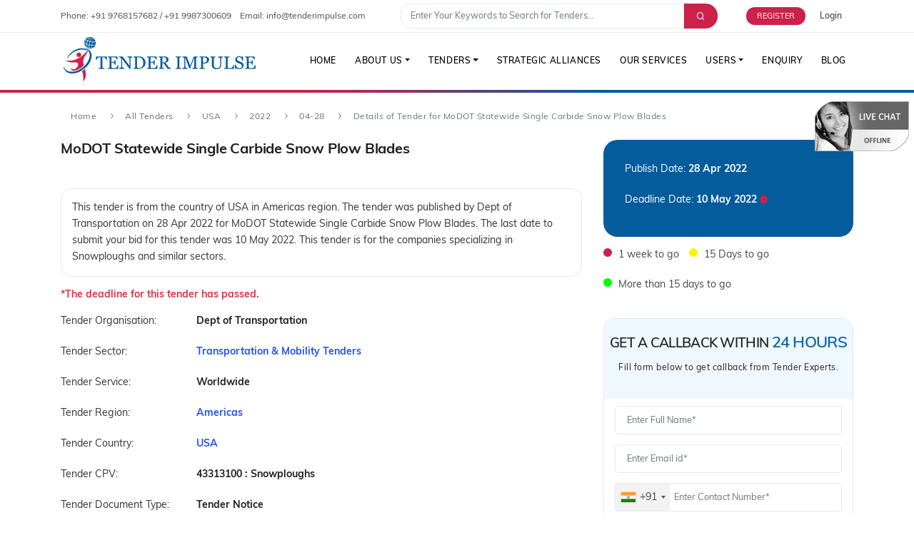

--- FILE ---
content_type: text/html; charset=UTF-8
request_url: https://tenderimpulse.com/government-tenders/usa/modot-statewide-single-carbide-snow-plow-blades-1743629
body_size: 17000
content:
<!DOCTYPE html>
<html lang="en">

<head>
	<title>MoDOT Statewide Single Carbide Snow Plow Blades - Snowploughs Tender in USA | Tender Impulse</title>
	<meta name="description" content="USA Tenders | Government tenders | Government affiliated tenders | Public private partnerships tenders | MoDOT Statewide Single Carbide Snow Plow Blades | Tender Id: 1743629" />
	        <!-- Google Tag Manager -->
    <script>(function(w,d,s,l,i){w[l]=w[l]||[];w[l].push({'gtm.start':
    new Date().getTime(),event:'gtm.js'});var f=d.getElementsByTagName(s)[0],
    j=d.createElement(s),dl=l!='dataLayer'?'&l='+l:'';j.async=true;j.src=
    'https://www.googletagmanager.com/gtm.js?id='+i+dl;f.parentNode.insertBefore(j,f);
    })(window,document,'script','dataLayer','GTM-5GQPK6W');</script>
    <!-- End Google Tag Manager -->
    <link rel='canonical' href='https://tenderimpulse.com/government-tenders/usa/modot-statewide-single-carbide-snow-plow-blades-1743629'>
    <meta name='robots' content='index, follow, max-image-preview:large, max-snippet:-1, max-video-preview:-1' />
    <meta http-equiv="X-UA-Compatible" content="IE=edge">
    <meta name="viewport" content="width=device-width, initial-scale=1" />
    <meta name="google-site-verification" content="uT1fgBZC5sWKRWRGs_KVRBx7WWypuad238AFWQMDR4Y" />
    <meta http-equiv="content-type" content="text/html; charset=utf-8" />
    <meta property="og:type" content="website">
    <meta property="og:title" content="MoDOT Statewide Single Carbide Snow Plow Blades - Snowploughs Tender in USA | Tender Impulse">
    <meta property="og:description" content="Bid for tender to MoDOT Statewide Single Carbide Snow Plow Blades by Dept of Transportation in USA. Access documents, deadlines, and CPV details on Tender Impulse..">
    <meta property="og:image" content="https://tenderimpulse.com/images/tender-impulse-logo.jpg">
    <meta property="og:site_name" content="Tender Impulse">
    <meta property="og:image:width" content="1200" />
    <meta property="og:image:height" content="324" />
    <meta property="og:image:type" content="image/jpeg" />
    <meta name="twitter:card" content="summary_large_image">
    <meta name="twitter:title" content="MoDOT Statewide Single Carbide Snow Plow Blades - Snowploughs Tender in USA | Tender Impulse">
    <meta name="twitter:description" content="Bid for tender to MoDOT Statewide Single Carbide Snow Plow Blades by Dept of Transportation in USA. Access documents, deadlines, and CPV details on Tender Impulse..">
    <meta name="twitter:image" content="https://tenderimpulse.com/images/tender-impulse-logo.jpg">
    <meta name="twitter:site" content="@TenderImpulse">
    <meta name="rating" content="General" />
    <meta name="expires" content="never" />
    <meta name="distribution" content="Global" />
    <meta name="robots" content="INDEX,FOLLOW" />
    <meta name="revisit-after" content="1 Days" />
    <meta name="email" content="info@tenderimpulse.com" />
    <meta name="publisher" content="tenderimpulse.com" />
    <meta name="copyright" content="Copyright 2021-2025 Tender Impulse. All rights reserved.- tenderimpulse.com" />
    <link rel="icon" type="image/png" sizes="32x32" href="/images/favicon-32x32.png">
    <link href="/css/plugins.min.css" rel="stylesheet">
    <link href="/css/style-min.css?v=1.0.4" rel="stylesheet">
    <link rel="stylesheet" href="/css/wickedpicker-min.css">
    <link rel="stylesheet" href="https://use.typekit.net/lnr2gsb.css">
    <link rel="stylesheet" type="text/css" href="/css/select2.min.css"/>
    <link rel="stylesheet" type="text/css" href="/css/jquery-confirm.min.css"/>
    <link rel="stylesheet" type="text/css" href="/css/intlTelInput.min.css"/>
    <!-- seo schema -->
    <script src="/js/jquery.min.js"></script>
    <script src="/js/jquery-confirm.min.js"></script>
    <script type="application/ld+json">
{
  "@context": "http://schema.org",
  "@type": "Organization",
  "name": "Tender Impulse",
  "logo": "https://tenderimpulse.com/images/logo.png",
  "url": "https://tenderimpulse.com/",
  "description": "Tender Impulse is a limited liability firm operating in the service sector catering to worldwide clients providing them with information in the public procurement domain.",
  "sameAs": [
    "https://www.facebook.com/tenderimpulse",
    "https://www.instagram.com/tenderimpulse_",
    "https://www.linkedin.com/company/tender-impulse/",
    "https://twitter.com/tenderimpulse1",
    "https://www.youtube.com/watch?v=5VpEeZyZijg"
  ],   
  "contactPoint": {
    "@type": "ContactPoint",
    "telephone": " +919768157682",
    "contactType": "Customer Service",
    "email": "info@tenderimpulse.com",
    "contactOption": "",
    "areaServed": "",
    "availableLanguage": "English"
  },
  "address": {
    "@type": "PostalAddress",
    "addressCountry": "IN",
    "addressLocality": "Kandivali East",
    "addressRegion": "Mumbai, Maharashtra",
    "postalCode": "400101",
    "streetAddress": "319, V mall, Asha nagar, Thakur Complex"
  }
}
</script>
<script type=application/ld+json>
{
  "@context": "http://schema.org",
  "@type": "WebSite",
  "url": "https://tenderimpulse.com",
  "potentialAction": {
    "@type": "SearchAction",
    "target": "https://tenderimpulse.com/global-tenders?keyword={search_term_string}",
    "query-input": "optional name=search_term_string"
  }
}
</script>
<script type=application/ld+json> 
{
  "@context": "https://schema.org",
  "@type": "WebApplication",
  "name": "Tender Impulse",
  "about": "Database of tenders, bids, RFP's, contracts and upcoming projects from the public procurement domain.",
  "description": "Tender Impulse is a limited liability firm operating in the service sector catering to worldwide clients providing them with information in the public procurement domain.",
  "url": "https://tenderimpulse.com/",
  "dateModified":"2026-02-01",
  "aggregateRating": 
  {
    "@type": "AggregateRating",
    "ratingValue": "4.9",
    "ratingCount": "22729",
    "reviewCount": "10986",
    "bestRating": "5"
  },
  "potentialAction": 
  {
    "@type": "SearchAction",
    "target": 
    {
      "@type": "EntryPoint",
      "urlTemplate": "https://tenderimpulse.com/{q}-tenders/"
    },
    "query-input": "required name=q"
  },
  "operatingSystem": "Android, iOS, Windows, Macintosh, Chrome OS",
  "applicationCategory": "BusinessApplication",
  "offers":
  {
    "@type": "Offer","priceSpecification" : 
    {
      "@type": "PriceSpecification",
      "price": "0",
      "priceCurrency": "USD"
    }
  }
}
</script> 

<script type=application/ld+json> 
{
  "@context":"https://schema.org/",
  "@type":"WebPage",
  "name":"Database of tenders, bids, RFP's, contracts and upcoming projects from the public procurement domain.",
  "url":"https://tenderimpulse.com/",
  "dateModified":"2026-02-01"
}
</script> 

<script type=application/ld+json>
{
    "@context": "http://schema.org",
    "@type": "SiteNavigationElement",
    "name": [
        "How We Work",
        "Our Team",
        "All Tenders",
        "Tender by Sector",
        "Tender by Country",
        "Tender by Region",
        "Strategic Alliances",
        "Our Service",
        "Enquiry",
        "Free Trail",
        "Subscribe",
        "Request Call Back",
        "FAQS"
    ],
    "url": [
        "https://tenderimpulse.com/how-we-work",
        "https://tenderimpulse.com/our-team",
        "https://tenderimpulse.com/all-tenders-by-country",
        "https://tenderimpulse.com/tender-by-sector",
        "https://tenderimpulse.com/tender-by-country",
        "https://tenderimpulse.com/tender-by-region",
        "https://tenderimpulse.com/strategic-alliances",
        "https://tenderimpulse.com/ourservice",
        "https://tenderimpulse.com/enquiry",
        "https://tenderimpulse.com/free-trial",
        "https://tenderimpulse.com/subscribe",
        "https://tenderimpulse.com/request-call-back",
        "https://tenderimpulse.com/faqs"
    ]
}
</script>	<link rel="stylesheet" href="/css/jquery.mCustomScrollbar.min.css">
	<link rel="stylesheet" href="/css/bid-bud-chat.css?v=1.0.3">
	<style>
		.hidden {
			display: none;
		}
	</style>
	
	<script type="application/ld+json">
		{"@context":"https:\/\/schema.org","@type":"Product","name":"Details of Tender for MoDOT Statewide Single Carbide Snow Plow Blades","description":"Get detailed information including ways to bid, documents etc for this tender which is from the country of USA in Americas region. The tender was published by Dept of Transportation on 28 Apr 2022 for MoDOT Statewide Single Carbide Snow Plow Blades. The last date to submit your bid for this tender was 10 May 2022. This tender is for the companies specializing in Snowploughs and similar sectors.","sku":"1743629","category":"Snowploughs","brand":{"@type":"Brand","name":"Tender Impulse"},"releaseDate":"2022-04-28","url":"https:\/\/tenderimpulse.com\/government-tenders\/usa\/modot-statewide-single-carbide-snow-plow-blades-1743629","image":"https:\/\/tenderimpulse.com\/images\/tender-impulse-logo.jpg","aggregateRating":{"@type":"AggregateRating","ratingValue":"4.8","reviewCount":"117","bestRating":"5","ratingCount":"909"},"offers":{"@type":"Offer","availability":"https:\/\/schema.org\/InStock","price":"0.00","priceCurrency":"USD","url":"https:\/\/tenderimpulse.com\/government-tenders\/usa\/modot-statewide-single-carbide-snow-plow-blades-1743629","validFrom":"2022-04-28","priceValidUntil":"2031-12-31","shippingDetails":{"@type":"OfferShippingDetails","shippingDestination":{"@type":"DefinedRegion","addressCountry":["IN","US","GB","AE","CA","AU","SG","JP","CN","AF","DE","FR","IT","ES","NL","SE","PL","BE","AT","IE","PT","FI","GR","CZ","HU","DK","RO","SK","BG","HR","SI","EE","LV","LT","LU","AX","AL","DZ","AS","AD","AO","AI","AQ","AG","AR","AM","AW","AZ","BS","BH","BD","BB","BY","BZ","BJ","BM","BT","BO","BQ","BA","BW","BV","BR","IO","BN","BG","BF","BI","CV","KH","CM","KY","CF","TD","CL","CX","CC","CO","KM","CG","CD","CK","CR","CI","HR","CU","CW","CY","CZ","DK","DJ","DM","DO","EC","EG","SV","GQ","ER","SZ","ET","FK","FO","FJ","GF","PF","TF","GA","GM","GE","GI","GL","GD","GP","GU","GT","GG","GN","GW","GY","HT","HM","VA","HN","HK","IS","ID","IR","IQ","IM","IL","JM","JE","JO","KZ","KE","KI","KP","KR","KW","KG","LA","LB","LS","LR","LY","LI","LT","LU","MO","MK","MG","MW","MY","MV","ML","MT","MH","MQ","MR","MU","YT","MX","FM","MD","MC","MN","ME","MS","MA","MZ","MM","NA","NR","NP","NC","NZ","NI","NE","NG","NU","NF","MP","NO","OM","PK","PW","PS","PA","PG","PY","PE","PH","PN","PL","PR","QA","RE","RU","RW","BL","SH","KN","LC","MF","PM","VC","WS","SM","ST","SA","SN","RS","SC","SL","SX","SB","SO","ZA","GS","SS","LK","SD","SR","SJ","CH","SY","TW","TJ","TZ","TH","TL","TG","TK","TO","TT","TN","TR","TM","TC","TV","UG","UA","UM","UY","UZ","VU","VE","VN","VG","VI","WF","EH","YE","ZM","ZW"]},"shippingRate":{"@type":"MonetaryAmount","value":"0.00","currency":"USD"},"deliveryTime":{"@type":"ShippingDeliveryTime","handlingTime":{"@type":"QuantitativeValue","value":0,"minValue":0,"maxValue":1,"unitCode":"DAY"},"transitTime":{"@type":"QuantitativeValue","value":0,"minValue":0,"maxValue":1,"unitCode":"DAY"}}},"hasMerchantReturnPolicy":{"@type":"MerchantReturnPolicy","returnPolicyCategory":"https:\/\/schema.org\/MerchantReturnFiniteReturnWindow","merchantReturnDays":7,"returnMethod":"https:\/\/schema.org\/ReturnInStore","returnFees":"https:\/\/schema.org\/FreeReturn","refundType":"https:\/\/schema.org\/FullRefund","applicableCountry":["IN","US","GB","AE","CA","AU","SG","JP","CN","AF","DE","FR","IT","ES","NL","SE","PL","BE","AT","IE","PT","FI","GR","CZ","HU","DK","RO","SK","BG","HR","SI","EE","LV","LT","LU","AX","AL","DZ","AS","AD","AO","AI","AQ","AG"]}}}	</script>

		<script type="application/ld+json">
		{"@context":"https:\/\/schema.org","@type":"BreadcrumbList","itemListElement":[{"@type":"ListItem","position":1,"item":{"@id":"https:\/\/tenderimpulse.com","name":"Home"}},{"@type":"ListItem","position":2,"item":{"@id":"https:\/\/tenderimpulse.com\/all-tenders-by-country","name":"All tenders"}},{"@type":"ListItem","position":3,"item":{"@id":"https:\/\/tenderimpulse.com\/all-tenders-from-country\/get-usa-tenders","name":"USA"}},{"@type":"ListItem","position":4,"item":{"@id":"https:\/\/tenderimpulse.com\/all-yearly-tenders-from-country\/get-usa-tenders\/2022","name":"2022"}},{"@type":"ListItem","position":5,"item":{"@id":"https:\/\/tenderimpulse.com\/all-tender-list-from-country\/get-usa-tenders\/2022-04-28\/1","name":"28 April 2022"}},{"@type":"ListItem","position":6,"item":{"@id":"https:\/\/tenderimpulse.com\/government-tenders\/usa\/modot-statewide-single-carbide-snow-plow-blades-1743629","name":"Details of Tender for MoDOT Statewide Single Carbide Snow Plow Blades"}}]}	</script>

	</head>

<body>
	<noscript><iframe src="https://www.googletagmanager.com/ns.html?id=GTM-5GQPK6W"
			height="0" width="0" style="display:none;visibility:hidden"></iframe></noscript>
	<div class="body-inner">
		        <div id="topbar">
            <div class="container">
                <div class="row" style="align-items: center;">
                    <div class="col-md-5 d-none d-sm-block">
                        <ul class="top-menu">
                            <li>Phone: <a href="tel:+91 9768157682" aria-label="contact number"> +91 9768157682 </a> / <a href="tel: +91 9987300609" aria-label="contact number"> +91 9987300609</a></li>
                            <li>Email: <a href="mailto:info@tenderimpulse.com" aria-label="contact email"> info@tenderimpulse.com </a> </li>
                        </ul>
                    </div>
                    <div class="col-md-5 d-none d-sm-block">
                        <form action="/global-tenders" method="post" id="head_search_form">
                            <div class="slide-captions" style="margin-top:5px; margin-bottom:5px;">
                                <div class="">
                                    <div class="input-group search">
                                        <input class="form-control" name="keyword" placeholder="Enter Your Keywords to Search for Tenders..." type="text" style="box-shadow: none;line-height:15px;padding:8px 14px;min-height:35px;font-size:0.9rem;border-radius: 40px 0 0 40px;">
                                        <div class="input-group-append">
                                            <button type="submit" style="height:35px; background-color: #cc2249; border-color: #cc2249; border-radius: 0 40px 40px 0; border: none;" aria-label="Advance Search"><span class="input-group-text" style="background-color: #cc2249; color:#fff;padding: 0 1.2rem;border-radius: 1.6rem;"><i class="icon-search" aria-hidden="true" style="cursor: pointer; font-size: 0.9rem;"></i></span></button>
                                        </div>
                                    </div>
                                </div>
                            </div>
                        </form>
                    </div>
                    <div class="col-md-2">
                                                    <div class="account-opt text-right">
                                <a href="/free-trial" aria-label="Free Trial">
                                    <div class="account-btn">REGISTER</div>
                                </a>
                                <span data-target="#modal-2" data-toggle="modal">Login</span>
                            </div>
                                            </div>
                </div>
            </div>
        </div>
        <header id="header">
            <div class="header-inner">
                <div class="container">
                    <div id="logo">
                        <a href="https://tenderimpulse.com" aria-label="Tender Impulse">
                            <img src="/images/logo.png" class="logo-default" alt="Tender Impulse" loading="lazy">
                            <img src="/images/logo.png" class="logo-sticky" alt="Tender Impulse" loading="lazy">
                        </a>
                    </div>
                    <div id="mainMenu-trigger">
                        <a class="lines-button x" href="#" title="Menu"><span class="lines"></span></a>
                    </div>
                    <div id="mainMenu">
                        <div class="container">
                            <nav>
                                <ul>
                                    <li><a href="https://tenderimpulse.com" aria-label="Home">Home</a></li>
                                    <li class="dropdown active"><a href="#" class="dropdown-toggle" data-toggle="dropdown" role="button" aria-haspopup="true" aria-expanded="true" aria-label="About Us">About Us</a>
                                        <ul class="dropdown-menu">
                                            <!-- <li>
                                                <a href="testimonial">Testimonials</a>
                                            </li> -->
                                            <li>
                                                <a href="/how-we-work" aria-label="How We Work">How We Work</a>
                                            </li>
                                            <li>
                                                <a href="/our-team" aria-label="Our Team">Our Team</a>
                                            </li>
                                        </ul>
                                    </li>
                                    <li class="dropdown"><a href="#" class="dropdown-toggle" data-toggle="dropdown" role="button" aria-haspopup="true" aria-expanded="true" aria-label="Tenders">Tenders</a>
                                        <ul class="dropdown-menu">
                                            <li>
                                                <a href="/tender-by-sector" aria-label="Tenders by Sector">Tenders by Sector</a>
                                            </li>
                                            <li>
                                                <a href="/tender-by-country" aria-label="Tenders by Country">Tenders by Country</a>
                                            </li>
                                            <li>
                                                <a href="/tender-by-region" aria-label="Tenders by Region">Tenders by Region</a>
                                            </li>
                                            <li>
                                                <a href="/tender-by-organization" aria-label="Tenders by Organization">Tenders by Organization</a>
                                            </li>
                                            <li>
                                                <a href="/popular-tenders" aria-label="Tenders by Organization">Popular Tenders</a>
                                            </li>
                                        </ul>
                                    </li>
                                    <!-- <li><a href="#">Global Tenders</a></li> -->
                                    <li><a href="/strategic-alliances" aria-label="Strategic Alliances">Strategic Alliances</a></li>
                                    <li><a href="/ourservice" aria-label="Our Services">Our Services</a></li>
                                    <li class="dropdown"><a href="#" class="dropdown-toggle" data-toggle="dropdown" role="button" aria-haspopup="true" aria-expanded="true" aria-label="Users">Users</a>
                                        <ul class="dropdown-menu">
                                            <li>
                                                <a href="/free-trial" aria-label="Free Trial">Register Now</a>
                                            </li>
                                            <li>
                                                <a href="/subscribe" aria-label="Subscribe">Subscribe</a>
                                            </li>
                                            <li>
                                                <a href="/request-call-back" aria-label="Request A Call">Request A Call</a>
                                            </li>
                                        </ul>
                                    </li>
                                    <li><a href="/enquiry" aria-label="Enquiry">Enquiry</a></li>
                                    <li><a href="/blog" aria-label="Blog">Blog</a></li>
                                </ul>
                            </nav>
                        </div>
                    </div>
                </div>
            </div>
        </header>		<div class="inner-page"></div>
		<section id="page-content">
			<div class="container">
				<div class="page-title">
					<div class="breadcrumb">
						<ul>
							<li class="breadcrumb-item"><a href="https://tenderimpulse.com/" target="_blank">Home</a></li>
							<li class="breadcrumb-item"><a href="https://tenderimpulse.com/all-tenders-by-country" target="_blank">All Tenders</a></li>
							<li class="breadcrumb-item"><a href="https://tenderimpulse.com/all-tenders-from-country/get-usa-tenders" target="_blank">USA</a></li>
							<li class="breadcrumb-item"><a href="https://tenderimpulse.com/all-yearly-tenders-from-country/get-usa-tenders/2022" target="_blank">2022</a></li>
							<li class="breadcrumb-item"><a href="https://tenderimpulse.com/all-tender-list-from-country/get-usa-tenders/2022-04-28/1" target="_blank">04-28</a></li>
							<li class="breadcrumb-item active">Details of Tender for MoDOT Statewide Single Carbide Snow Plow Blades</li>
						</ul>
					</div>
				</div>
				<div class="row tender-info-box">
					<div class="col-md-8">
						<div class="tender-details-page">
							<div class="row">
								<div class="col-md-11">
									<h1 class="font-weight-bold">
										MoDOT Statewide Single Carbide Snow Plow Blades									</h1>
								</div>
								<div class="col-md-1">
																	</div>
							</div>
							<p style="border: 1px solid #e6e8eb; padding: 15px; border-radius:15px; margin-top:20px;">
								This tender is from the country of USA in Americas region. The tender was published by Dept of Transportation on 28 Apr 2022 for MoDOT Statewide Single Carbide Snow Plow Blades. The last date to submit your bid for this tender was 10 May 2022. This tender is for the companies specializing in Snowploughs and similar sectors.							</p>
															<!-- <h4 style="margin-bottom:15px;">Please Login to view more details.</h4> -->
													</div>
																			<div class="row">
								<div class="col-md-12">
									<p class="text-danger"><strong>*The deadline for this tender has passed.</strong></p>
								</div>
							</div>
												<div class="row">
							<div class="col-md-3">
								<p class="tender-details">Tender Organisation:</p>
							</div>
							<div class="col-md-9">
								<p class="tender-details"><strong>Dept of Transportation</strong></p>
							</div>
						</div>
						<div class="row">
							<div class="col-md-3">
								<p class="tender-details">Tender Sector:</p>
							</div>
							<div class="col-md-9">
								<p class="tender-details"><a href="/transportation-&-mobility" target="_blank"><strong style="color:#2250fc;">Transportation & Mobility Tenders</strong></a></p>
							</div>
						</div>
						<div class="row">
							<div class="col-md-3">
								<p class="tender-details">Tender Service:</p>
							</div>
							<div class="col-md-9">
								<p class="tender-details"><strong>Worldwide</strong></p>
							</div>
						</div>
						<div class="row">
							<div class="col-md-3">
								<p class="tender-details">Tender Region:</p>
							</div>
							<div class="col-md-9">
								<p class="tender-details"><a href="/americas-tenders" target="_blank"><strong style="color:#2250fc;">Americas</strong></a></p>
							</div>
						</div>
						<div class="row">
							<div class="col-md-3">
								<p class="tender-details">Tender Country:</p>
							</div>
							<div class="col-md-9">
								<p class="tender-details"><a href="/usa-tenders" target="_blank"><strong style="color:#2250fc;">USA</strong></a></p>
							</div>
						</div>
													<div class="row">
								<div class="col-md-3">
									<p class="tender-details">Tender CPV:</p>
								</div>
								<div class="col-md-9">
									<p class="tender-details"><strong>43313100 : Snowploughs<br/></strong></p>
								</div>
							</div>
												<div class="row">
							<div class="col-md-3">
								<p class="tender-details">Tender Document Type:</p>
							</div>
							<div class="col-md-9">
								<p class="tender-details"><strong>Tender Notice</strong></p>
							</div>
						</div>
						<div class="row">
							<div class="col-md-3">
								<p class="tender-details">Tender Description:</p>
							</div>
							<div class="col-md-9">
								<p class="tender-details"><strong>MoDOT Statewide Single Carbide Snow Plow Blades</strong></p>
							</div>
						</div>
						<div class="row">
							<div class="col-md-3">
								<p class="tender-details">Tender Bidding Type:</p>
							</div>
							<div class="col-md-9">
																	<p class="tender-details"  style="cursor: pointer;" ><a href="/free-trial"><strong class="" style="color:#2250fc;"> Click here for more details </strong></a></p>
															</div>
						</div>
						<div class="row">
							<div class="col-md-3">
								<p class="tender-details">Tender Notice No:</p>
							</div>
							<div class="col-md-9">
																	<p class="tender-details"  style="cursor: pointer;" ><a href="/free-trial"><strong class="" style="color:#2250fc;"> Click here for more details </strong></a></p>
															</div>
						</div>
						<div class="row">
							<div class="col-md-3">
								<p class="tender-details">Tender Document:</p>
							</div>
							<div class="col-md-9">
								<div class="row">
									<div class="col-md-6">
										<form method="post" >
																							<p class="tender-details"  style="cursor: pointer;" ><a href="/free-trial" class=""><strong class="" style="color:#2250fc;"> Click here for more details </strong></a></p>
																					</form>
									</div>
									<div class="col-md-6">
																					<form method="post" >
																									<a href="/request-call-back" class="btn btn-rounded"> Request Further Information</a>
																							</form>
																			</div>
								</div>
							</div>
						</div>
					</div>
					<div class="col-md-4">
						<!--<button class="btn btn-rounded btn-sm" onClick="history.go(-1);">< Back</button>-->
						<div class="tender-info-sidebar">
							<div class="row">
								<div class="col-md-12">
									<p class="tender-details text-white">
										Publish Date:
										<strong class="text-white">28 Apr 2022</strong>
									</p>
								</div>
							</div>
							<div class="row">
								<div class="col-md-12">
									<p class="tender-details text-white">
										Deadline Date:
										<strong class="text-white">10 May 2022</strong>
										<small>
																								<span class="fa fa-circle" style="color:#cc2249"></span>
																						</small>
									</p>
								</div>
							</div>
						</div>
						<div class="row">
							<div class="col-md-12">
								<ul class="list list-legend">
									<li><span style="background-color:#cc2249"></span>1 week to go</li>
									<li><span style="background-color:#fff200"></span>15 Days to go</li>
									<li><span style="background-color:#00ff00"></span>More than 15 days to go</li>
								</ul>
							</div>
						</div>
													<div class="row">
								<div class="col-md-12">
									<section id="page-content" style="border: 1px solid #e6e8eb; padding-top:0px; border-radius:15px; margin-top:20px;">
    <div class="container">
        <div class="row">
                <div class="heading-text text-center" style="width:100%; background-color: aliceblue;">
                    <h2 class="text-uppercase" style="font-size:19px;margin-top:15px;margin-bottom:0px;letter-spacing: -.7px;line-height:40px;font-weight:600;">Get A Callback Within <span style="color:#0464aa;font-size:22px;">24 Hours</span></h2>
                    <h3 style="text-align:center;margin-bottom:30px;font-size: .85714286em;line-height:2.16666667em;font-weight:500;letter-spacing:.5px;">Fill form below to get callback from Tender Experts.</h3>
                </div>
                <div class="heading-text text-center">
                    <span class="register text-success"></span>
                </div>
                <div class="col-lg-12">
                <form id="free-trial-form" method="post">
                    <div class="row">
                        <div class="col-md-12">
                            <div class="form-group">
                                <label for="name" class="d-none">Full Name <span class="error">*</span></label>
                                <input type="text" class="form-control" id="name" name="name" placeholder="Enter Full Name*">
                            </div>
                        </div>
                        <div class="col-md-12">
                            <div class="form-group">
                                <label for="email" class="d-none">Email address <span class="error">*</span></label>
                                <input type="email" class="form-control" id="email" name="email" placeholder="Enter Email id*">
                            </div>
                        </div>
                        <div class="col-md-12">
                            <div class="form-group">
                                <label for="contact" class="d-none">Contact Number <span class="error">*</span></label>
                                <input type="hidden" name="country_code" id="country_code"/>
                                <input type="hidden" name="dial_code" id="dial_code"/>
                                <input type="text" class="form-control" id="contact" name="contact" placeholder="Enter Contact Number*">
                            </div>
                        </div>
                        <div class="col-md-12">
                            <div class="form-group">
                                <label for="country" class="d-none">Country</label>
                                <select class="form-control" id="country" name="country">
                                                                        <option value="">- Select Country-</option>
                                                                            <option value="Andorra">Andorra</option>
                                                                            <option value="Canada">Canada</option>
                                                                            <option value="Srilanka">Srilanka</option>
                                                                            <option value="Albania">Albania</option>
                                                                            <option value="Italy">Italy</option>
                                                                            <option value="Costa Rica">Costa Rica</option>
                                                                            <option value="India">India</option>
                                                                            <option value="Afghanistan">Afghanistan</option>
                                                                            <option value="Pakistan">Pakistan</option>
                                                                            <option value="Algeria">Algeria</option>
                                                                            <option value="Angola">Angola</option>
                                                                            <option value="Argentina">Argentina</option>
                                                                            <option value="Armenia">Armenia</option>
                                                                            <option value="Australia">Australia</option>
                                                                            <option value="Austria">Austria</option>
                                                                            <option value="Azerbaijan">Azerbaijan</option>
                                                                            <option value="Bahamas">Bahamas</option>
                                                                            <option value="Bahrain">Bahrain</option>
                                                                            <option value="Bangladesh">Bangladesh</option>
                                                                            <option value="Barbados">Barbados</option>
                                                                            <option value="Belarus">Belarus</option>
                                                                            <option value="Belgium">Belgium</option>
                                                                            <option value="Belize">Belize</option>
                                                                            <option value="Benin">Benin</option>
                                                                            <option value="Bhutan">Bhutan</option>
                                                                            <option value="Bolivia">Bolivia</option>
                                                                            <option value="Bosnia and Herzegovi">Bosnia and Herzegovi</option>
                                                                            <option value="Botswana">Botswana</option>
                                                                            <option value="Brazil">Brazil</option>
                                                                            <option value="Brunei Darussalam">Brunei Darussalam</option>
                                                                            <option value="Bulgaria">Bulgaria</option>
                                                                            <option value="Burkina Faso">Burkina Faso</option>
                                                                            <option value="Burundi">Burundi</option>
                                                                            <option value="Cambodia">Cambodia</option>
                                                                            <option value="Cameroon">Cameroon</option>
                                                                            <option value="Cape Verde">Cape Verde</option>
                                                                            <option value="Central African Republic">Central African Republic</option>
                                                                            <option value="Chad">Chad</option>
                                                                            <option value="Chile">Chile</option>
                                                                            <option value="China">China</option>
                                                                            <option value="Saudi Arab">Saudi Arab</option>
                                                                            <option value="Germany">Germany</option>
                                                                            <option value="United Kingdom">United Kingdom</option>
                                                                            <option value="Nepal">Nepal</option>
                                                                            <option value="Hungary">Hungary</option>
                                                                            <option value="Czech Republic">Czech Republic</option>
                                                                            <option value="Poland">Poland</option>
                                                                            <option value="Ireland">Ireland</option>
                                                                            <option value="USA">USA</option>
                                                                            <option value="Spain">Spain</option>
                                                                            <option value="Kazakhstan">Kazakhstan</option>
                                                                            <option value="Kuwait">Kuwait</option>
                                                                            <option value="Philippines">Philippines</option>
                                                                            <option value="Kenya">Kenya</option>
                                                                            <option value="Uganda">Uganda</option>
                                                                            <option value="Jordan">Jordan</option>
                                                                            <option value="South Africa">South Africa</option>
                                                                            <option value="Singapore">Singapore</option>
                                                                            <option value="Morocco">Morocco</option>
                                                                            <option value="Indonesia">Indonesia</option>
                                                                            <option value="Iran">Iran</option>
                                                                            <option value="Vietnam">Vietnam</option>
                                                                            <option value="France">France</option>
                                                                            <option value="Tanzania">Tanzania</option>
                                                                            <option value="Ethiopia">Ethiopia</option>
                                                                            <option value="Guatemala">Guatemala</option>
                                                                            <option value="Norway">Norway</option>
                                                                            <option value="Romania">Romania</option>
                                                                            <option value="Nigeria">Nigeria</option>
                                                                            <option value="Japan">Japan</option>
                                                                            <option value="Netherland">Netherland</option>
                                                                            <option value="Syria Arab Republic">Syria Arab Republic</option>
                                                                            <option value="Israel">Israel</option>
                                                                            <option value="Switzerland">Switzerland</option>
                                                                            <option value="Sweden">Sweden</option>
                                                                            <option value="Rwanda">Rwanda</option>
                                                                            <option value="Macedonia">Macedonia</option>
                                                                            <option value="Lithuania">Lithuania</option>
                                                                            <option value="Mozambique">Mozambique</option>
                                                                            <option value="Ghana">Ghana</option>
                                                                            <option value="UAE">UAE</option>
                                                                            <option value="Serbia">Serbia</option>
                                                                            <option value="Zambia">Zambia</option>
                                                                            <option value="Zimbabwe">Zimbabwe</option>
                                                                            <option value="Malaysia">Malaysia</option>
                                                                            <option value="Sudan">Sudan</option>
                                                                            <option value="Ukraine">Ukraine</option>
                                                                            <option value="Russia">Russia</option>
                                                                            <option value="Namibia">Namibia</option>
                                                                            <option value="Malta">Malta</option>
                                                                            <option value="Venezuela">Venezuela</option>
                                                                            <option value="Uruguay">Uruguay</option>
                                                                            <option value="Palestine">Palestine</option>
                                                                            <option value="Comoros">Comoros</option>
                                                                            <option value="Colombia">Colombia</option>
                                                                            <option value="Tunisia">Tunisia</option>
                                                                            <option value="Qatar">Qatar</option>
                                                                            <option value="Dominic Republican">Dominic Republican</option>
                                                                            <option value="Mexico">Mexico</option>
                                                                            <option value="Estonia">Estonia</option>
                                                                            <option value="Portugal">Portugal</option>
                                                                            <option value="Oman">Oman</option>
                                                                            <option value="Tajikistan">Tajikistan</option>
                                                                            <option value="Saint Lucia">Saint Lucia</option>
                                                                            <option value="Paraguay">Paraguay</option>
                                                                            <option value="Panama">Panama</option>
                                                                            <option value="Peru">Peru</option>
                                                                            <option value="Mauritius">Mauritius</option>
                                                                            <option value="Thailand">Thailand</option>
                                                                            <option value="Greece">Greece</option>
                                                                            <option value="Finland">Finland</option>
                                                                            <option value="Hong Kong">Hong Kong</option>
                                                                            <option value="Turkmenistan">Turkmenistan</option>
                                                                            <option value="Uzbekistan">Uzbekistan</option>
                                                                            <option value="Lesotho">Lesotho</option>
                                                                            <option value="Slovenia">Slovenia</option>
                                                                            <option value="Guyana">Guyana</option>
                                                                            <option value="Moldova">Moldova</option>
                                                                            <option value="Honduras">Honduras</option>
                                                                            <option value="GUINEA-BISSAU">GUINEA-BISSAU</option>
                                                                            <option value="Liberia">Liberia</option>
                                                                            <option value="Congo">Congo</option>
                                                                            <option value="Western Sahara">Western Sahara</option>
                                                                            <option value="Denmark">Denmark</option>
                                                                            <option value="Cyprus">Cyprus</option>
                                                                            <option value="Mongolia">Mongolia</option>
                                                                            <option value="New Zealand">New Zealand</option>
                                                                            <option value="Somalia">Somalia</option>
                                                                            <option value="Mali">Mali</option>
                                                                            <option value="Malawi">Malawi</option>
                                                                            <option value="Iraq">Iraq</option>
                                                                            <option value="Krygyzstan">Krygyzstan</option>
                                                                            <option value="Togo">Togo</option>
                                                                            <option value="Nicaragua">Nicaragua</option>
                                                                            <option value="Montenegro">Montenegro</option>
                                                                            <option value="Yemen">Yemen</option>
                                                                            <option value="Slovakia">Slovakia</option>
                                                                            <option value="Taiwan">Taiwan</option>
                                                                            <option value="Jamaica">Jamaica</option>
                                                                            <option value="Georgia">Georgia</option>
                                                                            <option value="Croatia">Croatia</option>
                                                                            <option value="East Timor">East Timor</option>
                                                                            <option value="Senegal">Senegal</option>
                                                                            <option value="El-Salvador">El-Salvador</option>
                                                                            <option value="Latvia">Latvia</option>
                                                                            <option value="Sao Tome and Principe">Sao Tome and Principe</option>
                                                                            <option value="Gambia">Gambia</option>
                                                                            <option value="Luxembourg">Luxembourg</option>
                                                                            <option value="Haiti">Haiti</option>
                                                                            <option value="Lebanon">Lebanon</option>
                                                                            <option value="Egypt">Egypt</option>
                                                                            <option value="Eucador">Eucador</option>
                                                                            <option value="Sierra Leone">Sierra Leone</option>
                                                                            <option value="American Samoa">American Samoa</option>
                                                                            <option value="Myanmar">Myanmar</option>
                                                                            <option value="Grenada">Grenada</option>
                                                                            <option value="Seychelles">Seychelles</option>
                                                                            <option value="Madagascar">Madagascar</option>
                                                                            <option value="Mauritiana">Mauritiana</option>
                                                                            <option value="Swaziland">Swaziland</option>
                                                                            <option value="Dijbouti">Dijbouti</option>
                                                                            <option value="Gabon">Gabon</option>
                                                                            <option value="Korea">Korea</option>
                                                                            <option value="Papua New Guinea">Papua New Guinea</option>
                                                                            <option value="Trinidad and tobago">Trinidad and tobago</option>
                                                                            <option value="Iceland">Iceland</option>
                                                                            <option value="Vanuatu">Vanuatu</option>
                                                                            <option value="Kosovo">Kosovo</option>
                                                                            <option value="Macao">Macao</option>
                                                                            <option value="Maldives">Maldives</option>
                                                                            <option value="Libya">Libya</option>
                                                                            <option value="Fiji Islands">Fiji Islands</option>
                                                                            <option value="Liechtenstein">Liechtenstein</option>
                                                                            <option value="Cook Islands">Cook Islands</option>
                                                                            <option value="Micronesia, Federated States of">Micronesia, Federated States of</option>
                                                                            <option value="Kiribati">Kiribati</option>
                                                                            <option value="Guam">Guam</option>
                                                                            <option value="Cabo Verde">Cabo Verde</option>
                                                                            <option value="Eritrea">Eritrea</option>
                                                                            <option value="Niger">Niger</option>
                                                                            <option value="Gibraltar">Gibraltar</option>
                                                                            <option value="Netherlands">Netherlands</option>
                                                                            <option value="Cuba">Cuba</option>
                                                                            <option value="Turkey">Turkey</option>
                                                                            <option value="Marshall Islands">Marshall Islands</option>
                                                                            <option value="Tonga">Tonga</option>
                                                                            <option value="Suriname">Suriname</option>
                                                                            <option value="Solomon islands">Solomon islands</option>
                                                                            <option value="Cote De Ivore">Cote De Ivore</option>
                                                                            <option value="DJIBOUTI">DJIBOUTI</option>
                                                                            <option value="Tuvalu">Tuvalu</option>
                                                                            <option value="Lao People,s Democratic Republic">Lao People,s Democratic Republic</option>
                                                                            <option value="Antigua and Barbuda">Antigua and Barbuda</option>
                                                                            <option value="Bermuda">Bermuda</option>
                                                                            <option value="Palau">Palau</option>
                                                                            <option value="Reunion">Reunion</option>
                                                                            <option value="Curacao">Curacao</option>
                                                                            <option value="Isle of Man">Isle of Man</option>
                                                                            <option value="Montserrat">Montserrat</option>
                                                                            <option value="Equatorial Guinea">Equatorial Guinea</option>
                                                                            <option value="Cayman Islands">Cayman Islands</option>
                                                                            <option value="New Caledonia">New Caledonia</option>
                                                                            <option value="French Polynesia">French Polynesia</option>
                                                                            <option value="Guinea">Guinea</option>
                                                                            <option value="Democratic Republic of the Congo">Democratic Republic of the Congo</option>
                                                                            <option value="Guadeloupe">Guadeloupe</option>
                                                                            <option value="Cayman Island">Cayman Island</option>
                                                                            <option value="Anguilla">Anguilla</option>
                                                                            <option value="Aland Islands">Aland Islands</option>
                                                                            <option value="Aruba">Aruba</option>
                                                                            <option value="Bonaire, Saint Eustatius and Saba">Bonaire, Saint Eustatius and Saba</option>
                                                                            <option value="Bouvet Island">Bouvet Island</option>
                                                                            <option value="British Indian Ocean Territory">British Indian Ocean Territory</option>
                                                                            <option value="Christmas Island">Christmas Island</option>
                                                                            <option value="Cocos (Keeling) Islands">Cocos (Keeling) Islands</option>
                                                                            <option value="Dominica">Dominica</option>
                                                                            <option value="Falkland Islands (Malvinas)">Falkland Islands (Malvinas)</option>
                                                                            <option value="Faroe Islands">Faroe Islands</option>
                                                                            <option value="French Guiana">French Guiana</option>
                                                                            <option value="French Southern Territories">French Southern Territories</option>
                                                                            <option value="Greenland">Greenland</option>
                                                                            <option value="Guernsey">Guernsey</option>
                                                                            <option value="Heard Island and McDonald Islands">Heard Island and McDonald Islands</option>
                                                                            <option value="Holy See (Vatican City State)">Holy See (Vatican City State)</option>
                                                                            <option value="Jersey">Jersey</option>
                                                                            <option value="Martinique">Martinique</option>
                                                                            <option value="Monaco">Monaco</option>
                                                                            <option value="Nauru">Nauru</option>
                                                                            <option value="Niue">Niue</option>
                                                                            <option value="Northern Mariana Islands">Northern Mariana Islands</option>
                                                                            <option value="Puerto Rico">Puerto Rico</option>
                                                                            <option value="Saint Kitts and Nevis">Saint Kitts and Nevis</option>
                                                                            <option value="Saint Martin (French part)">Saint Martin (French part)</option>
                                                                            <option value="Saint Pierre and Miquelon">Saint Pierre and Miquelon</option>
                                                                            <option value="Saint Vincent and the Grenadines">Saint Vincent and the Grenadines</option>
                                                                            <option value="San Marino">San Marino</option>
                                                                            <option value="South Georgia and the South Sandwich Islands">South Georgia and the South Sandwich Islands</option>
                                                                            <option value="North Korea">North Korea</option>
                                                                            <option value="South Sudan">South Sudan</option>
                                                                            <option value="Svalbard and Jan Mayen Islands">Svalbard and Jan Mayen Islands</option>
                                                                            <option value="Tokelau">Tokelau</option>
                                                                            <option value="Turks and Caicos Islands">Turks and Caicos Islands</option>
                                                                            <option value="United States Minor Outlying Islands">United States Minor Outlying Islands</option>
                                                                            <option value="Virgin Islands, British">Virgin Islands, British</option>
                                                                            <option value="Virgin Islands, U.S">Virgin Islands, U.S</option>
                                                                            <option value="Wallis and Futuna">Wallis and Futuna</option>
                                                                            <option value="Bosnia and Herzegovina">Bosnia and Herzegovina</option>
                                                                            <option value="Cote d,Ivoire">Cote d,Ivoire</option>
                                                                            <option value="Ecuador">Ecuador</option>
                                                                            <option value="El Salvador">El Salvador</option>
                                                                            <option value="Fiji">Fiji</option>
                                                                            <option value="Kazakhstan">Kazakhstan</option>
                                                                            <option value="Mauritania">Mauritania</option>
                                                                            <option value="South Korea">South Korea</option>
                                                                            <option value="Palestinian Territory">Palestinian Territory</option>
                                                                            <option value="Saudi Arabia">Saudi Arabia</option>
                                                                            <option value="Sri Lanka">Sri Lanka</option>
                                                                            <option value="Syria">Syria</option>
                                                                            <option value="United States">United States</option>
                                                                            <option value="Timor-Liste">Timor-Liste</option>
                                                                            <option value="Sint Maarten">Sint Maarten</option>
                                                                            <option value="Syrian Arab Republic">Syrian Arab Republic</option>
                                                                            <option value="Kyrgyz Republic">Kyrgyz Republic</option>
                                                                            <option value="Korea (South)">Korea (South)</option>
                                                                            <option value="Korea DPR (North)">Korea DPR (North)</option>
                                                                            <option value="Cote dIvoire (Ivory Coast)">Cote dIvoire (Ivory Coast)</option>
                                                                            <option value="United Arab Emirates">United Arab Emirates</option>
                                                                            <option value="Netherlands Antilles">Netherlands Antilles</option>
                                                                            <option value="Saint Vincent">Saint Vincent</option>
                                                                            <option value="Grenadines">Grenadines</option>
                                                                            <option value="Puerto Rico">Puerto Rico</option>
                                                                            <option value="Palau">Palau</option>
                                                                            <option value="Cook Islands">Cook Islands</option>
                                                                    </select>
                            </div>
                        </div>
                        <div class="col-md-12">
                            <div class="form-group">
                                <label for="product" class="d-none">Product / Services</label>
                                <textarea class="form-control" id="product" name="product" rows="2" placeholder="Tender / Services"></textarea>
                            </div>
                        </div>
                    </div>
                    <div class="row">
                        <div class="col-md-4">
                            <h4 class="cpatcha m-t-10 text-center">419647                            </h4>
                            <input type="hidden" class="form-control" id="valid_captcha" name="valid_captcha" placeholder="Enter Captcha Code" value="419647">
                            <input type="hidden" name="utm" id="utm" value="" />
                        </div>
                        <div class="col-md-8">
                            <div class="form-group">
                                <label for="captcha" class="d-none">Captcha</label>
                                <input type="text" class="form-control" id="captcha" name="captcha" placeholder="Enter Captcha Code">
                            </div>
                        </div>
                    </div>
                    <div class="row">
                        <div class="col-md-12">
                            <input type="hidden" name="page_link" id="page_link" value="https://tenderimpulse.com/government-tenders/usa/modot-statewide-single-carbide-snow-plow-blades-1743629"/>
                            <button class="btn btn-rounded" type="submit" id="submit"> Submit </button>
                        </div>
                    </div>
                </form>
            </div>
        </div>
    </div>
</section>								</div>
							</div>
											</div>
				</div>
			</div>
		</section>
		<section id="page-content" class="details-page">
			<div class="container">
				<div class="row">
					<div class="col-lg-12">
						<div class="tender-description" style="border: 1px solid #e6e8eb; padding: 15px; border-radius:15px; margin-top:20px;">
							<h3>Explore More Snowploughs Tenders in USA, Americas, and Worldwide</h3>
							<p>
								Looking for more tenders like this one in <strong>Snowploughs</strong>? With over <strong>70 million global procurement opportunities</strong> and new tenders added <strong>daily</strong>, Tender Impulse is your gateway to international and local contracting success. Whether you're targeting the <strong>Transportation & Mobility</strong> sector in <strong>USA</strong>, or expanding across regions, we provide live, accurate, and relevant updates every day.
							</p>
							<p>
								Our platform sources tenders from:
							<ul style="padding-left: 2em;">
								<li>National and local government portals</li>
								<li>International development and funding agencies</li>
								<li>Municipal corporations and state authorities</li>
								<li>NGOs, education ministries, and public-private partnerships</li>
							</ul>
							</p>
							<h4>Daily Tender Updates Across 200+ Countries</h4>
							<p>
								Every day, we add hundreds of new RFPs, RFQs, EOIs, and contract awards across multiple sectors and geographies. This tender from <strong>USA</strong> is just a sample of what's available right now.
							</p>
							<p>
								Tender Impulse covers:
							<ul style="padding-left: 2em;">
								<li>Public procurement tenders</li>
								<li>International development projects</li>
								<li>Local municipal bids</li>
								<li>Private and PPP contracts</li>
								<li>Framework agreements and supply tenders</li>
							</ul>
							</p>
							<h4>Search Smarter with CPV and Industry Matching</h4>
							<p>
								Each listing is categorized using <strong>CPV codes like 43313100</strong>, enabling precise filtering. Search by:
							<ul style="padding-left: 2em;">
								<li>Tender type: RFP, RFQ, EOI, GPN, Contract Awards</li>
								<li>Location: USA, Americas, or global</li>
								<li>Industry: Transportation & Mobility</li>
								<li>Deadline and issue date</li>
								<li>Issuing organization or funding agency</li>
							</ul>
							</p>
							<h4>Opportunities in Every Industry and Region</h4>
							<p>
								While you're viewing a tender in <strong>USA</strong>, Tender Impulse offers access to tenders across:
							<ul style="padding-left: 2em;">
								<li>Asia, Europe, Africa, the Americas, and Oceania</li>
								<li>Defence, Energy, Healthcare, Construction, Education, IT, Agriculture, and more</li>
								<li>All CPV categories—from consultancy to infrastructure</li>
							</ul>
							</p>
							<h4>Tools to Help You Succeed</h4>
							<p>
								Tender Impulse provides more than listings:
							<ul style="padding-left: 2em;">
								<li>Custom email alerts by CPV and location</li>
								<li>Downloadable bid documents and submission support</li>
								<li>Registration guidance and compliance tools</li>
								<li>Translation support for non-English tenders</li>
								<li>Proposal writing tips and examples</li>
							</ul>
							</p>
							<h4>Stay Ahead with Real-Time Updates</h4>
							<p>
								Thousands of new tenders are added <strong>daily</strong>-across countries, sectors, and CPV codes. With Tender Impulse, you gain strategic insight, timely alerts, and a competitive edge.
							</p>
															<p>
									<strong><a href="https://tenderimpulse.com/free-trial" title="Register for Tender Impulse Free Trial">Start your free trial</a></strong> to unlock tenders customized to your Transportation & Mobility, USA, and Snowploughs categories.
								</p>
													</div>

					</div>
				</div>
			</div>
		</section>
				<section class="home-testimonials" id="page-content">
    <div class="container">
        <div class="heading-text heading-line">
            <h4><span>Tender by</span> Region</h4>
        </div>
        <div id="region_loader"></div>
        <div class="row" id="footer_region"></div>
    </div>
</section>
<section class="home-testimonials p-t-0" id="page-content">
    <div class="container">
        <div class="heading-text heading-line">
            <h4><span>Tender by</span> Sector</h4>
        </div>
        <div id="sector_loader"></div>
        <div class="row" id="footer_sector"></div>
    </div>
</section>
<section class="home-testimonials p-t-0" id="page-content">
    <div class="container">
        <div class="heading-text heading-line">
            <h4><span>Tender by</span> Country</h4>
        </div>
        <div id="country_loader"></div>
        <div class="row" id="footer_country"></div>
    </div>
</section>		<div id="allLoader"></div>
<footer id="footer">
    <div class="footer-content">
        <div class="container">
            <div class="row">
                <div class="col-md-4 col-xl-4">
                    <p>
                        <a href="/"><img src="/images/logo.png" alt="logo" loading="lazy"></a>
                    </p>
                    <p>
                        Tender Impulse is a limited liability firm operating in the service sector catering to worldwide clients providing them with information in the public procurement domain. <br> Tender Impulse provides unique services to its
                        clients by offering them first hand information on tenders, bids, RFP's, contracts and upcoming projects from the public procurement domain.
                        <br />Tender Impulse is rated 4.9 Stars by 22729 Users.
                        <br />This tender is rated 4.8 Stars.                    </p>
                </div>
                <div class="col-xl-4 col-lg-4 col-md-4">
                    <div class="widget">
                        <h4>QUICK LINKS</h4>
                        <div class="list-block">
                            <ul class="list">
                                <li><a href="/how-we-work">How We Work</a></li>
                                <li><a href="/our-team">Our Team</a></li>
                                <li><a href="/testimonial">Testimonials</a></li>
                                <li><a href="/ourservice">Services</a></li>
                                <li><a href="/strategic-alliances">Alliances</a></li>
                                <li><a href="/enquiry">Enquiry</a></li>
                                <li><a href="/all-tenders-by-country">All Tenders</a></li>
                            </ul>
                            <ul class="list">
                                <li><a href="/blog">Blog</a></li>
                                <li><a href="/faqs">FAQS</a></li>
                                <li><a href="/privacy-policy">Privacy Policy</a></li>
                                <li><a href="/refund-and-cancellation-policy">Refund and Cancellation Policy</a></li>
                                <li><a href="/terms-and-conditions">Terms and Conditions</a></li>
                                <li><a href="/sitemap.php">Sitemap</a></li>
                            </ul>
                        </div>
                    </div>
                </div>
                <div class="col-lg-4  col-md-4">

                    <div class="widget  widget-contact-us">
                        <h4>CONTACT</h4>
                        <ul class="list-icon">
                            <li><i class="fa fa-map-marker-alt"></i>319, V mall, Asha nagar thakur complex Kandivali East Mumbai 400101</li>

                            <li><i class="far fa-envelope"></i> <a href="mailto:info@tenderimpulse.com">info@tenderimpulse.com</a> </li>
                            <li>
                                <i class="fa fa-user-circle"></i> Mr. Imran Sheikh<br>
                                <i class="fa fa-mobile"></i> <a href="tel:+91 97681 57682">+91 97681 57682</a>&nbsp;&nbsp;&nbsp;&nbsp;&nbsp;&nbsp;&nbsp;&nbsp;&nbsp;&nbsp;&nbsp;&nbsp;
                                <i class="fab fa-whatsapp"></i> <a href="https://api.whatsapp.com/send?phone=+91%2097681%2057682&text=Hi,%20welcome%20to%20Tender%20Impulse" target="_blank">+91 97681 57682</a>
                            </li>
                            <li>
                                <i class="fa fa-user-circle"></i> Mr. Milind Mehta<br>
                                <i class="fa fa-mobile"></i> <a href="tel: +91 99873 00609"> +91 99873 00609</a>&nbsp;&nbsp;&nbsp;&nbsp;&nbsp;&nbsp;&nbsp;&nbsp;&nbsp;&nbsp;&nbsp;&nbsp;
                                <i class="fab fa-whatsapp"></i> <a href="https://api.whatsapp.com/send?phone=+91%2099873%2000609&text=Hi,%20welcome%20to%20Tender%20Impulse" target="_blank"> +91 99873 00609</a><br>
                                <!-- <i class="fa fa-skype"></i> -->
                            </li>

                        </ul>
                    </div>

                </div>

            </div>
        </div>
    </div>
    <div class="copyright-content">
        <div class="container">
            <div class="row">
                <div class="col-lg-7">
                    <div class="copyright-text sm-text-center">© Copyright 2021-2026 Tender Impulse. All rights reserved | Powered by <a href="https://www.inventifweb.com/" target="_blank">Inventif Web</a> </div>
                </div>
                <div class="col-lg-5">
                    <div class="social-icons social-icons-colored float-right">
                        <ul>
                            <li class="social-facebook"><a target="blank" href="https://www.facebook.com/tenderimpulse" title="Tender Impulse Facebook"><i class="fab fa-facebook-f"></i></a></li>
                            <li class="social-instagram"><a target="blank" href="https://www.instagram.com/tenderimpulse_" title="Tender Impulse Instagram"><i class="fab fa-instagram"></i></a></li>
                            <li class="social-linkedin"><a target="blank" href="https://www.linkedin.com/company/tender-impulse/" title="Tender Impulse LinkedIn"><i class="fab fa-linkedin"></i></a></li>
                            <li class="social-twitter"><a target="blank" href="https://twitter.com/tenderimpulse1" title="Tender Impulse Twitter / X"><i class="fab fa-twitter"></i></a></li>
                            <li class="social-youtube"><a target="blank" href="https://youtube.com/@tenderimpulse" title="Tender Impulse YouTube"><i class="fab fa-youtube"></i></a></li>
                        </ul>
                    </div>
                </div>
            </div>
        </div>
    </div>
    <div class="modal fade login-modal" id="modal-2" tabindex="-1" role="modal" aria-labelledby="modal-label-2" aria-hidden="true">
        <div class="modal-dialog modal-sm">
            <div class="modal-content">
                <div class="modal-header">
                    <button aria-hidden="true" data-dismiss="modal" class="close" type="button">x</button>
                </div>
                <div class="modal-body">
                    <form id="login_form">
                        <div class="row">  
                            <div class="col-md-12">
                            <span class="text-danger error"></span> 
                                <div class="input-group mb-3">
                                    <div class="input-group-prepend">
                                        <span class="input-group-text" id="basic-addon1"><i class="fa fa-user"></i></span>
                                    </div>
                                    <input type="text" required class="form-control" placeholder="Username" aria-label="Username" aria-describedby="basic-addon1" id="login_username" name="login_username">
                                   
                                </div>
                                <span class="text-danger error_username"></span> 
                            </div>
                            <div class="col-md-12">
                                <div class="input-group mb-3">
                                    <div class="input-group-prepend">
                                        <span class="input-group-text" id="basic-addon1"><i class="fa fa-lock"></i></span>
                                    </div>
                                    <input type="password" required class="form-control" placeholder="Password" aria-label="Password" aria-describedby="basic-addon1" id="login_password" name="login_password">
                                    
                                </div>
                                <span class="text-danger error_password"></span> 
                            </div>
                            <div class="col-md-12 text-center">
                                <button type="submit" class="btn btn-rounded btn-sm">Login</button>
                            </div>
                            <div class="col-md-12 text-center">
                                <p> <small>Not a member? <a class="theme-color font-weight-bold" href="/free-trial" style="cursor:pointer;">Sign up now</a></small></p>
                            </div>
                        </div>
                    </form>
                </div>
            </div>
        </div>
    </div>

    <div class="modal fade register-modal" id="modal-3" tabindex="-1" role="modal" aria-labelledby="modal-label-3" aria-hidden="true">
        <div class="modal-dialog modal-sm">
            <div class="modal-content">
                <div class="modal-header">
                    <button aria-hidden="true" data-dismiss="modal" class="close" type="button">×</button>
                </div>
                <div class="modal-body">
                    <form>
                    <div class="row">
                        <div class="col-md-12">
                            <div class="input-group mb-3">
                                <div class="input-group-prepend">
                                    <span class="input-group-text" id="basic-addon1"><i class="fa fa-user"></i></span>
                                </div>
                                <input type="text" class="form-control" placeholder="Name" aria-label="Name" aria-describedby="basic-addon1">
                            </div>
                        </div>
                        <div class="col-md-12">
                            <div class="input-group mb-3">
                                <div class="input-group-prepend">
                                    <span class="input-group-text" id="basic-addon1"><i class="fa fa-envelope"></i></span>
                                </div>
                                <input type="email" class="form-control" placeholder="Email" aria-label="Email" aria-describedby="basic-addon1">
                            </div>
                        </div>
                        <div class="col-md-12">
                            <div class="input-group mb-3">
                                <div class="input-group-prepend">
                                    <span class="input-group-text" id="basic-addon1"><i class="fa fa-phone"></i></span>
                                </div>
                                <input type="text" class="form-control" placeholder="Contact Number" aria-label="Contact Number" aria-describedby="basic-addon1">
                            </div>
                        </div>
                        <div class="col-md-12">
                            <div class="input-group mb-3">
                                <div class="input-group-prepend">
                                    <span class="input-group-text" id="basic-addon1"><i class="fa fa-building"></i></span>
                                </div>
                                <input type="text" class="form-control" placeholder="Organisation Name" aria-label="Organisation Name" aria-describedby="basic-addon1">
                            </div>
                        </div>
                        <div class="col-md-12 text-center">
                            <button class="btn btn-rounded btn-sm">Register</button>
                        </div>
                        <div class="col-md-12 text-center">
                            <p> <small>Already a member? <span class="theme-color font-weight-bold"  data-target="#modal-2" style="cursor:pointer;" data-toggle="modal" data-dismiss="modal" class="close">Login</span></small></p>
                        </div>
                    </div>
                    </form>
                </div>
            </div>
        </div>
    </div>
</footer>
	</div>
	<!-- <div id="allLoader"></div> -->
	<a id="scrollTop"><i class="icon-chevron-up"></i><i class="icon-chevron-up"></i></a>
		<script src="/js/slimscroll.min.js"></script>
	<script src="/js/plugins.min.js"></script>
	<script src="/js/functions-min.js"></script>
	<script src="/js/jquery.validate.min.js"></script>
	<script src="/js/intlTelInput.min.js"></script>
	<script src="/js/jquery.mCustomScrollbar.concat.min.js"></script>
	<script src="/js/select2.full.min.js"></script>
	<script>
		$(document).ready(function() {
			$("#login_form").submit(function(event) {
				var formData = {
					username: $("#login_username").val(),
					password: $("#login_password").val(),
				};
				$.ajax({
					type: "POST",
					url: "/action.php?action=login",
					data: formData,
				}).done(function(data) {
					if (data == 'success') {
						window.location = "/user-all-tenders.php";
					} else {
						$('.error').text('Invalid username or password');
					}
				});
				event.preventDefault();
			});
		});
	</script>
	    <!--Begin Comm100 Live Chat Code-->
    <div id="comm100-button-182"></div>
    <script type="text/javascript">
        var Comm100API = Comm100API || {};
        (function(t) {
            function e(e) {
                var a = document.createElement("script"),
                    c = document.getElementsByTagName("script")[0];
                a.type = "text/javascript", a.async = !0, a.src = e + t.site_id, c.parentNode.insertBefore(a, c)
            }
            t.chat_buttons = t.chat_buttons || [], t.chat_buttons.push({
                code_plan: 182,
                div_id: "comm100-button-182"
            }), t.site_id = 38139, t.main_code_plan = 182, e("https://chatserver.comm100.com/livechat.ashx?siteId="), setTimeout(function() {
                t.loaded || e("[ChatServerStandbyUrl]/livechat.ashx?siteId=")
            }, 5e3)
        })(Comm100API || {})
    </script>
    <!--End Comm100 Live Chat Code-->
        <script>
        (function(i, s, o, g, r, a, m) {
            i['GoogleAnalyticsObject'] = r;
            i[r] = i[r] || function() {
                (i[r].q = i[r].q || []).push(arguments)
            }, i[r].l = 1 * new Date();
            a = s.createElement(o),
                m = s.getElementsByTagName(o)[0];
            a.async = 1;
            a.src = g;
            m.parentNode.insertBefore(a, m)
        })(window, document, 'script', 'https://www.google-analytics.com/analytics.js', 'ga');
        ga('create', 'UA-19798249-1', 'auto');
        ga('send', 'pageview');
    </script>
	<script>
        var selectedValues = [];

        function displayVals(ele) {
            var i;
            var multipleValues = $("#cpv1")[0].options;
            for (i = 0; i < multipleValues.length; i++) {
                if (multipleValues[i].selected) {
                    var j = 0;
                    for (; j < selectedValues.length; j++) {
                        if (selectedValues[j][0] == multipleValues[i].value) {
                            break;
                        }
                    }
                    if (j == selectedValues.length) {
                        var value = [multipleValues[i].value, multipleValues[i].innerHTML];
                        selectedValues.push(value);
                    }
                }
            }
            showVals();
        }

        function deleteVal(id) {
            for (var i = 0; i < selectedValues.length; i++) {
                if (selectedValues[i][0] == id) {
                    selectedValues.splice(i, 1);
                    break;
                }
            }
            showVals();
        }

        function showVals() {
            var html = "";
            html += '<table class="table table-bordered">';
            for (var i = 0; i < selectedValues.length; i++) {
                html += '<tr><td><input type="hidden" name="cpv[]" value="' + selectedValues[i][0] + '" />' + selectedValues[i][1] + '</td><td><button type="button" class="btn btn-danger" onclick="deleteVal(' + selectedValues[i][0] + ')"><i class="fa fa-trash"></i></button></td></tr>';
            }
            html += '</table>';
            $("#list").html(html);
        }

        $("#cpv1").change(function() {
            displayVals(this);
        });

        $("#cpvcode").on("keyup", function() {
            var data = "cpvcode=" + $("#cpvcode").val();
            $.ajax({
                url: 'load-cpvs.php?option=loadcpvs',
                type: 'POST',
                data: data,
                success: function(resp) {
                    $("#cpv1").html(resp);
                }
            });
        });
    </script>
    <script>
        $(document).ready(function() {
            tender_country_list();
            tender_sector_list();
            tender_region_list();
            $('#region').select2({
                placeholder: "Select Region"
            });
            $('#country').select2({
                placeholder: "Select Country"
            });
            $('#sub_region').select2({
                placeholder: "Select Sub Region"
            });
            $('#country_id').select2({
                placeholder: "Select Country"
            });
            $('#sector_id').select2({
                placeholder: "Select Sector"
            });
            $('#organization_id').select2({
                placeholder: "Select Organization"
            });
            $("#cpv1").select2({
                ajax: {
                    url: "filter-cpvs.php",
                    dataType: 'json',
                    data: function(params) {
                        var query = {
                            search: params.term,
                            type: 'cpv_search'
                        }
                        return query;
                    },
                    processResults: function(data) {
                        return {
                            results: data,
                        };
                    },
                },
                cache: true,
                placeholder: 'Search for a cpv...',
                minimumInputLength: 3
            });
        });
    </script>
	<script>
        var phone_number = window.intlTelInput(document.querySelector("#contact"), {
            separateDialCode: true,
            preferredCountries: ["in", "us", "gb", "ae"],
            formatOnDisplay: false,
            placeholderNumberType: "Enter Mobile No.",
            utilsScript: "/js/utils.js"
        });
        $("form").submit(function() {
            var country_code = $('.iti__selected-flag').attr("aria-activedescendant");
            var avoid = "iti-0__item-";
            var c_code = country_code.replace(avoid, '');
            var exclude = "-preferred";
            var excluded = c_code.replace(exclude, '');
            var dial_code = $('.iti__selected-dial-code').text();
            $("input[name='dial_code'").val(dial_code);
            $("input[name='country_code'").val(excluded);
        });
        function tender_country_list() {
            $.ajax({
                url: '/load-list.php?option=loadCountry',
                beforeSend: function() {
                    $("#country_loader").show();
                },
                success: function(resp) {
                    $("#country_loader").hide();
                    $("#footer_country").html(resp);
                }
            });
        }
        function tender_sector_list() {
            $.ajax({
                url: '/load-list.php?option=loadSector',
                beforeSend: function() {
                    $("#sector_loader").show();
                },
                success: function(resp) {
                    $("#sector_loader").hide();
                    $("#footer_sector").html(resp);
                }
            });
        }
        function tender_region_list() {
            $.ajax({
                url: '/load-list.php?option=loadRegion',
                beforeSend: function() {
                    $("#region_loader").show();
                },
                success: function(resp) {
                    $("#region_loader").hide();
                    $("#footer_region").html(resp);
                }
            });
        }
    </script>
	<script>
		$("#free-trial-form").validate({
			rules: {
				name: {
					required: true
				},
				email: {
					email: true,
					required: true
				},
				contact: {
					required: true,
					number: true,
				},
				country: {
					required: true
				},
				captcha: {
					required: true,
					equalTo: "#valid_captcha"
				}
			},
			messages: {
				name: {
					required: "Please fill name"
				},
				email: {
					email: "Enter Valid Email!",
					required: "Enter Email!"
				},
				contact: {
					required: "Please Enter Contact."
				},
				country: {
					required: "Please select country"
				},
				captcha: {
					required: "Please Enter Captcha.",
					equalTo: "Captcha Does Not Match"
				},
			},
			submitHandler: function(form) {
				var captcha = "751121";
				$.ajax({
					url: '/action.php?action=sidebar-freetrial',
					type: form.method,
					data: $("#free-trial-form").serialize(),
					dataType: 'json',
					cache: false,
					beforeSend: function() {
						$("#allLoader").show();
					},
					success: function(data) {
						$("#allLoader").hide();
						var hTwoText = $('#valid_captcha').siblings("h4").text(captcha);
						$('#valid_captcha').val(captcha);
						$("#free-trial-form").trigger("reset");
						if (data.response == 1) {
							$.alert({
								title: 'Congratulation !',
								icon: 'fas fa-check-circle',
								type: 'green',
								content: data.msg,
							});
						} else {
							$.alert({
								title: 'Error',
								icon: 'fas fa-exclamation-triangle',
								type: 'red',
								content: data.msg,
							});
						}
					}
				});
			}
		});

		function add_wishlist_tenderlist(tender_id) {
			var spinner = $('#allLoader');
			$.ajax({
				beforeSend: function() {
					spinner.show();
				},
				type: "POST",
				url: '/action.php?action=add_favourite_tenders',
				data: {
					tender_id: tender_id
				},
				dataType: 'json',
				success: function(data) {
					spinner.hide();
					if (data.status == 1) {
						$.alert({
							title: 'Congratulations !',
							icon: 'fas fa-check-circle',
							type: 'green',
							content: data.success,
							onClose: function() {
								$('#' + tender_id).removeClass('icon-heart');
								$('#' + tender_id).addClass('fa fa-heart theme-color');
								$('#' + tender_id).parent('a').removeAttr("onclick", "add_wishlist_tenderlist(" + tender_id + ")");
								$('#' + tender_id).parent('a').attr("onclick", "remove_wishlist_tenderlist(" + tender_id + ")");
								// $(this).removeAttr("onclick", "add_wishlist_courselist("+ course_id +")");
								// $(this).attr("onclick", "remove_wishlist_courselist("+ course_id +","+ data.wishlist_id +")");
							},
						});
					} else {
						$.alert({
							title: 'Error',
							icon: 'fas fa-exclamation-triangle',
							type: 'red',
							content: data.error,
						});
					}
				}
			});
		}

		function remove_wishlist_tenderlist(tender_id) {
			// var course_id = $(this).attr('data-id');
			// var wishlist_id = $(this).attr('data-wishlist-id');
			var spinner = $('#allLoader');
			$.ajax({
				beforeSend: function() {
					spinner.show();
				},
				type: "POST",
				url: '/action.php?action=remove_favourite_tenders',
				data: {
					tender_id: tender_id,
				},
				dataType: 'json',
				success: function(response) {
					spinner.hide();
					if (response.status == 1) {
						$.alert({
							title: 'Congratulations !',
							icon: 'fas fa-check-circle',
							type: 'green',
							content: response.success,
							onClose: function() {
								$('#' + tender_id).removeClass('fa fa-heart theme-color');
								$('#' + tender_id).addClass('icon-heart');
								$('#' + tender_id).parent('a').removeAttr("onclick", "remove_wishlist_tenderlist(" + tender_id + ")");
								$('#' + tender_id).parent('a').attr("onclick", "add_wishlist_tenderlist(" + tender_id + ")");
								// $(this).removeAttr("onclick", "remove_wishlist_courselist("+ course_id +","+ wishlist_id +")");
								// $(this).attr("onclick", "add_wishlist_courselist("+ course_id +")");
							},
						});
					} else {
						$.alert({
							title: 'Error',
							icon: 'fas fa-exclamation-triangle',
							type: 'red',
							content: response.error,
						});
					}
				}
			});
		}
		var tenderId= 1743629;
	</script>
	<script src="/js/bid-bud-chat.js"></script>
</body>
</html>

--- FILE ---
content_type: text/html; charset=UTF-8
request_url: https://tenderimpulse.com/load-list.php?option=loadRegion
body_size: 355
content:
            <div class="col-lg-2">
                <ul class="list-icon list-icon-colored">
                                            <li><i class="fa fa-caret-right"></i><a href="/africa-tenders" aria-label="African Tenders">African Tenders</a></li>
                                            <li><i class="fa fa-caret-right"></i><a href="/asia-tenders" aria-label="All Tenders">All Tenders</a></li>
                                    </ul>
            </div>
                    <div class="col-lg-2">
                <ul class="list-icon list-icon-colored">
                                            <li><i class="fa fa-caret-right"></i><a href="/americas-tenders" aria-label="Americas Tenders">Americas Tenders</a></li>
                                            <li><i class="fa fa-caret-right"></i><a href="/asian-tenders" aria-label="Asian Tenders">Asian Tenders</a></li>
                                    </ul>
            </div>
                    <div class="col-lg-2">
                <ul class="list-icon list-icon-colored">
                                            <li><i class="fa fa-caret-right"></i><a href="/australia-region-tenders" aria-label="Australia Tenders">Australia Tenders</a></li>
                                            <li><i class="fa fa-caret-right"></i><a href="/australia-and-new-zealand-tenders" aria-label="Australia and New Zealand Tenders">Australia and New Zealand Tenders</a></li>
                                    </ul>
            </div>
                    <div class="col-lg-2">
                <ul class="list-icon list-icon-colored">
                                            <li><i class="fa fa-caret-right"></i><a href="/central-asia-tenders" aria-label="Central Asia Tenders">Central Asia Tenders</a></li>
                                            <li><i class="fa fa-caret-right"></i><a href="/east-asia-tenders" aria-label="East Asia Tenders">East Asia Tenders</a></li>
                                    </ul>
            </div>
                    <div class="col-lg-2">
                <ul class="list-icon list-icon-colored">
                                            <li><i class="fa fa-caret-right"></i><a href="/europe-tenders" aria-label="Europe Tenders">Europe Tenders</a></li>
                                            <li><i class="fa fa-caret-right"></i><a href="/middle-east-tenders" aria-label="Middle East Tenders">Middle East Tenders</a></li>
                                    </ul>
            </div>
                    <div class="col-lg-2">
                <ul class="list-icon list-icon-colored">
                                            <li><i class="fa fa-caret-right"></i><a href="/oceania-tenders" aria-label="Oceania Tenders">Oceania Tenders</a></li>
                                    </ul>
            </div>
        

--- FILE ---
content_type: text/json
request_url: https://chatserver11.comm100.io/campaign.ashx?siteId=38139&campaignId=b6000000-0000-0000-0000-008e000094fb&lastUpdateTime=28E216E7english
body_size: 5246
content:
{"id":"b6000000-0000-0000-0000-008e000094fb","mainColor":"#EBEBEB","style":"circle","languages":{"greetingChatWindow":"<div>Are you looking for any specific tender? Chat with us and maybe we can help!</div>","greetingPreChatWindow":"Please fill out the form before starting the chat.","greetingOfflineMessageWindow":"Please leave a message:","greetingRating":"Please comment on our service performance so that we can serve you better. Thanks for your time!","teamName":"Our Team","promptPressEnterToSend":"Type a message here","errorVisitorNotExist":"Oops. You have lost the connection to the chat server. Please close the window and try again.","audioChatWillBeRecorded":"Your audio chat will be recorded.","typeHereChat":"Type and start","operatorDefaultName":"Agent","embeddedWindowPopin":"Restore","buttonYes":"Yes","startChatAgain":"Start chat again","embeddedWindowNewMessages":"You have got {count} new messages.","audioChatBeingRecorded":"The audio chat is being recorded.","buttonTranscript":"Transcript","videoChatBeingRecorded":"The video chat is being recorded.","buttonChatbotNotHelpful":"Not Helpful","fieldNoDepartment":"--Choose a department--","buttonNo":"No","buttonChatbotHelpful":"Helpful","buttonChatAsVisitor":"Not Now","eventLinkText":"here","fieldDepartmentStatusOnline":" (online)","downloadTranscript":"Download chat transcript","buttonSending":"Sending","embeddedWindowWaitingForChat":"Waiting for Chat","buttonKBLeaveMessage":"Leave a message","typeYourEmailHere":"Type your email here","eventSendTranscript":"The chat transcript has been sent to \"{email}\".","buttonEndChat":"End Chat","buttonRating":"Rating","buttonClose":"Close","buttonPrint":"Print","promptSendFileCountLimit":"Only {fileCount} files are allowed to be transferred in one chat","translation":"Translation","buttonStartChat":"Start Chatting","writeReply":"Write a reply…","audioVideoChangeWindowType":"If you change the chat window type now, your current audio/video call will be ended right away. Your live chat will continue in the new window where you can also start a new audio/video chat.","promptIfLogin":"Would you like to sign in first?","buttonContinue":"Continue","buttonSendFile":"Send File","eventVisitorSetEmail":"The transcript will be sent to \"{email}\" after the chat ends.","promptName":"Name:","buttonSoundOn":"Sound On","promptAttachmentSize":"(Max attachment size is {fileSize} MB)","buttonAudioChat":"Audio Chat","promptInputLimit":"Message cannot exceed 10000 characters.","videoChatWillBeRecorded":"Your video chat will be recorded.","buttonLoginAsUser":"Sign In","ratingTitle":"Rating","buttonKBChatWithAgent":"Chat with Agent","buttonVideoChat":"Video Chat","videoChatCalling":"Video Chat","preChatSocialMediaOr":"Or","buttonSubmit":"Submit","recaptchaError":"The Captcha field is required. If it is not loaded, please try again with another browser.","buttonSave":"Save","eventRatingSubmitSuccess":"Rating submitted successfully. Thanks for your support.","preChatSocialMediaSignInWith":"Sign in with","buttonSend":"Send","embeddedWindowMinimize":"Minimize","promptFileSizeExceed":"File size cannot exceed {fileSize} MB.","buttonChatbotChatWithAgent":"Chat with Human Agent","original":"Original","dropdownListDefault":"--Choose an option--","promptStopVoice":"Are you sure to stop voice chatting?","promptRequired":"Required","msgNotSeenByAgent":"Not seen yet","promptEmail":"Send transcript","chatbotName":"Bot","embeddedWindowChatEnded":"Chat Ended","eventOperatorIsTyping":"Agent is typing...","postChatSuccess":"Post chat survey submitted successfully!","audioChatCalling":"Audio Chat","fieldDepartmentStatusOffline":" (offline)","promptServerException":"System Error: {errorCode}.","buttonCancel":"Cancel","buttonSoundOff":"Sound Off","ratingCommentTitle":"Type your comment here","embeddedWindowChattingWithOperator":"Chatting with {agent}","embeddedWindowPopup":"Popup","promptStopChat":"Are you sure you want to stop chatting?","promptInvalidEmail":"Email is invalid.","imageButtonOnlineTextOnMobile":"Live Chat","chatWindowGreetingMessage":"<div>Are you looking for any specific tender? Chat with us and maybe we can help!</div>","prechatGreetingMessage":"Please fill out the form before starting the chat.","chatQueueLimitsMessage":"","agentWaitsForVisitorToShare":"The agent wants to view your screen…","kbGreetingMessageBeforeOfflineMessage":"Search Knowledge Base","prechatCaptchaLabelText":"Captcha","screenSharing":"Screen Sharing","screenSharingNotice":"Please ensure that you have selected the appropriate screen for sharing and verify that the chosen screen or window does not reveal any confidential or personal data.","viewAgentSharedScreen":"Agent {agent} is sharing the screen...","prechatDisplayTeamName":"Our Team","titleOfflineMessageWindow":"Comm100 Live Chat - Offline Message Window","imageButtonOfflineTextOnMobile":"Leave a message","kbGreetingMessageBeforeChatting":"Search Knowledge Base","titlePreChatWindow":"Comm100 Live Chat - Pre-Chat Window","visitorWaitsForAgentToAnswer":"Waiting for agent's response…","agentWaitsForVisitorToAccept":"The agent wants to share screen with you…","eventAgentRecallsMessage":"Agent {agent} has recalled a message.","postChatGreetingMessage":"Please comment on our service performance so that we can serve you better. Thanks for your time!","promptRemoveRestrictedWords":"Please revise your message and remove any restricted or inappropriate words before sending.","titleChatWindow":"Comm100 Live Chat - Chat Window","visitorEndsScreenSharing":"Stop Sharing","visitorLeavesScreenSharing":"Leave","fieldRating":"Rating:","fieldRatingComment":"Comment:"},"language":0,"languageCode":"en","isRTL":false,"sounds":{"new-response":"/DBResource/DBSound.ashx?soundName=Notifier_3.mp3&siteId=38139","video-request":"/DBResource/DBSound.ashx?soundName=Notifier_10.mp3&siteId=38139","video-end":"/DBResource/DBSound.ashx?soundName=Notifier_11.mp3&siteId=38139","screensharing-request":"/DBResource/DBSound.ashx?soundName=Notifier_10.mp3&siteId=38139","screensharing-end":"/DBResource/DBSound.ashx?soundName=Notifier_11.mp3&siteId=38139"},"prechat":null,"isForgetPrechat":false,"prechatCaptcha":false,"prechatCaptchaLabel":null,"chat":{"showAvatar":false,"texture":null,"tools":261},"postchat":null,"offline":[{"id":"19120000-0000-0000-0000-0090000094fb","fieldId":"a0000000-0000-0000-0000-0090000094fb","type":"name","label":"Name:","value":null,"isRequired":true},{"id":"98140000-0000-0000-0000-0090000094fb","fieldId":"1f030000-0000-0000-0000-0090000094fb","type":"company","label":"Company/Institution:","value":null,"isRequired":false},{"id":"17170000-0000-0000-0000-0090000094fb","fieldId":"9e050000-0000-0000-0000-0090000094fb","type":"phone","label":"Phone:","value":null,"isRequired":false},{"id":"96190000-0000-0000-0000-0090000094fb","fieldId":"1d080000-0000-0000-0000-0090000094fb","type":"email","label":"Email:","value":null,"isRequired":true},{"id":"151c0000-0000-0000-0000-0090000094fb","fieldId":"1b0d0000-0000-0000-0000-0090000094fb","type":"department","label":"Department:","value":null,"options":[],"isRequired":false},{"id":"13210000-0000-0000-0000-0090000094fb","fieldId":"13210000-0000-0000-0000-0090000094fb","type":"subject","label":"Subject:","value":null,"isRequired":false},{"id":"92230000-0000-0000-0000-0090000094fb","fieldId":"92230000-0000-0000-0000-0090000094fb","type":"content","label":"Content:","value":null,"isRequired":true},{"id":"11260000-0000-0000-0000-0090000094fb","fieldId":"11260000-0000-0000-0000-0090000094fb","type":"attachment","label":"Attachment:","value":null,"isRequired":false}],"formStyles":{"preChatFormStyle":"horizontal","postChatFormStyle":"horizontal","offlineMessageFormStyle":"horizontal"},"greetingMessages":{"chatWindowGreetingMessage":"<div>Are you looking for any specific tender? Chat with us and maybe we can help!</div>","preChatGreetingMessage":null,"postChatGreetingMessage":null,"offlineMessageGreetingMessage":"Please leave a message:"},"socialLogin":null,"chatTools":0,"header":{"banner":"/DBResource/DBImage.ashx?campaignId=b6000000-0000-0000-0000-008e000094fb&imgType=1&imgId=baa122a2-cfb2-44ea-b857-6c736fe90e3c","type":"banner"},"customCSS":".window--circle .header__bannerImg {\r\n  display: block;\r\n  max-width: calc(100% + 40px);\r\n  margin: 0 0 -15px -20px;\r\n}\r\n.window--circle .header__avatar {\r\n  position: absolute;\r\n  top: -69.5px;\r\n  left: 50%;\r\n  margin-left: -35px;\r\n}\r\n.window--circle .header__avatarImage {\r\n  display: block;\r\n  border-radius: 100%;\r\n  width: 65px;\r\n  height: 65px;\r\n  margin: 0 auto;\r\n}\r\n.window--circle .header__agentName {\r\n  max-width: calc(100% - 90px);\r\n  margin: 0 auto;\r\n  font-size: 1.13333333rem;\r\n  line-height: 1.29;\r\n  text-shadow: 0 1px 0 rgba(0, 0, 0, 0.2);\r\n}\r\n.window--circle .header__agentTitle {\n  font-size: 0.8rem;\n  margin-top: 2px;\n  line-height: 1.25;\n}\r\n.window--circle .header__agentBio {\n  text-align: center;\n  margin-top: 2px;\n  margin-bottom: 1px;\n  padding-bottom: 2px;\n  font-size: 0.8rem;\n  line-height: 1.17;\n  overflow: hidden;\n  text-overflow: ellipsis;\n  display: -webkit-box;\n  max-height: 70px;\n  -webkit-line-clamp: 4;\n  -webkit-box-orient: vertical;\n  width: 100%;\n  overflow-y: auto;\n}\r\n.window--circle .header__teamName {\r\n  font-size: 1.133333333333333rem;\r\n  line-height: 1.29;\r\n  margin-top: 21px;\r\n  text-align: center;\r\n  overflow: hidden;\r\n  text-overflow: ellipsis;\r\n  white-space: nowrap;\r\n}\r\n.window--circle .header__teamAvatar {\r\n  position: absolute;\r\n  left: 50%;\r\n  top: -22px;\r\n  width: 112px;\r\n  height: 42px;\r\n  margin-bottom: 10px;\r\n  margin-left: -56px;\r\n  -webkit-animation: fadeInDown 292ms cubic-bezier(0.785, 0.135, 0.15, 0.86)\r\n    both;\r\n  animation: fadeInDown 292ms cubic-bezier(0.785, 0.135, 0.15, 0.86) both;\r\n  -webkit-animation-delay: 0.3s;\r\n  animation-delay: 0.3s;\r\n}\r\n.window--circle .header__teamAvatarImg {\r\n  position: absolute;\r\n  width: 44px;\r\n  height: 44px;\r\n  border: 2px solid #fff;\r\n  border-radius: 100%;\r\n  top: 0;\r\n}\r\n.window--circle .header__teamAvatarImg:nth-child(1) {\r\n  z-index: 8;\r\n}\r\n.window--circle .header__teamAvatarImg:nth-child(2) {\r\n  left: 36px;\r\n  z-index: 9;\r\n}\r\n.window--circle .header__teamAvatarImg:nth-child(3) {\r\n  right: 0;\r\n  z-index: 10;\r\n}\r\n.window--circle .window__headerBox {\r\n  border-bottom: 1px solid #ddd;\r\n  width: calc(100% - 40px);\r\n  margin: 0 auto;\r\n  padding-left: 0;\r\n  padding-right: 0;\r\n  padding-bottom: 15px;\r\n}\r\n.window__chatSystemMessage {\r\n  font-size: 1rem;\r\n  text-align: center;\r\n  -webkit-animation: message--show 458ms cubic-bezier(0.785, 0.135, 0.15, 0.86);\r\n  animation: message--show 458ms cubic-bezier(0.785, 0.135, 0.15, 0.86);\r\n  word-wrap: break-word;\r\n}\r\n.window__chatAgent,\r\n.window__chatVisitor {\r\n  display: -webkit-box;\r\n  display: -ms-flexbox;\r\n  display: flex;\r\n  -webkit-animation: message--show 458ms cubic-bezier(0.785, 0.135, 0.15, 0.86);\r\n  animation: message--show 458ms cubic-bezier(0.785, 0.135, 0.15, 0.86);\r\n  position: relative;\r\n}\r\n.window__chatVisitor {\r\n  -webkit-box-orient: horizontal;\r\n  -webkit-box-direction: reverse;\r\n  -ms-flex-direction: row-reverse;\r\n  flex-direction: row-reverse;\r\n}\r\n.window__chatAgentMessage,\r\n.window__chatVisitorMessage {\r\n  position: relative;\r\n  font-size: 0.93333333rem;\r\n  line-height: 1.57;\r\n  padding: 17px 22px 19px;\r\n  word-wrap: break-word;\r\n  word-break: break-word;\r\n  border-radius: 5px;\r\n}\r\n.window__chatVisitorMessage {\r\n  margin-left: 67px;\r\n  max-width: calc(100% - 67px);\r\n  background-color: #329fd9;\r\n  border-bottom-right-radius: 0;\r\n}\r\n.window__chatAgentMessage {\r\n  border-bottom-left-radius: 0;\r\n  background: #f5f7f9;\r\n}\r\n.chat-time {\r\n  opacity: 0;\r\n  font-size: 0.8rem;\r\n  background: rgba(0, 0, 0, 0.6);\r\n  padding: 0 5px;\r\n  line-height: 17px;\r\n  height: 17px;\r\n  border-radius: 8px;\r\n  transition: opacity 50ms linear;\r\n  position: absolute;\r\n  z-index: 1;\r\n}\r\n.chat-input__controlbox {\r\n  padding: 10px 10px 10px 0;\r\n  display: -webkit-box;\r\n  display: -ms-flexbox;\r\n  display: flex;\r\n}\r\n.window__chatSender {\r\n  position: absolute;\r\n  right: 26px;\r\n  bottom: 16px;\r\n  width: 20px;\r\n  height: 20px;\r\n  border: none;\r\n  background: 0 0;\r\n  -webkit-animation: fadeIn 0.5s;\r\n  animation: fadeIn 0.5s;\r\n}\r\n.footer {\r\n  -ms-flex-negative: 0;\r\n  flex-shrink: 0;\r\n  z-index: 999;\r\n  width: 100%;\r\n  padding-left: 15px;\r\n  padding-right: 15px;\r\n  font-size: 0.8rem;\r\n  height: 23px;\r\n  background: 0 0;\r\n  border-radius: 0 0 5px 5px;\r\n}\r\nbody,\r\nhtml {\r\n  margin: 0;\r\n}\r\nhtml {\r\n  position: fixed;\r\n  left: 0;\r\n  right: 0;\r\n  top: 0;\r\n  bottom: 0;\r\n  font-size: 15px;\r\n  -webkit-text-size-adjust: 100%;\r\n}\r\nbody {\r\n  font-family: \"SourceSans Pro\", Arial;\r\n  line-height: 1.42857143;\r\n  overflow: hidden;\r\n}\r\n","notification":false,"customOffline":null,"shopifyDominList":[],"ifEnableVisitorSeeMsgSentSeen":false,"chatWindowIfCanDownloadChatDetail":true,"ifEnableChatQueueMaxLength":false,"chatQueueMaxLength":1,"chatQueueMaxWaitTime":1,"chatQueueLimitsMessage":"","ssoLogin":"none","popupChatWindowTitle":"Comm100 Live Chat - Chat Window","popupPreChatTitle":"Comm100 Live Chat - Pre-Chat Window","popupOfflineMessageTitle":"Comm100 Live Chat - Offline Message Window","ifRemovePoweredBy":true}

--- FILE ---
content_type: text/json
request_url: https://chatserver11.comm100.io/visitor.ashx?siteId=38139
body_size: 726
content:
[{"type":"batchAction","payload":[{"type":"checkBan"},{"type":"newVisitor","payload":{"visitorGuid":"4f6b506d-4d92-4929-bae9-e889f2717830","sessionId":"5528310c-baf1-4dcc-b11f-af7708f05b5d","ifNewVisitor":true,"ifMigrated":false}},{"type":"pageVisit","payload":{"sessionId":"5528310c-baf1-4dcc-b11f-af7708f05b5d","page":{"title":"MoDOT Statewide Single Carbide Snow Plow Blades - Snowploughs Tender in USA | Tender Impulse","url":"https://tenderimpulse.com/government-tenders/usa/modot-statewide-single-carbide-snow-plow-blades-1743629"},"time":1769911766082}},{"type":"getChatButton","payload":{"position":{"type":"topRight","xoffset":{"px":5.0},"yoffset":{"px":142.0}},"imageOnline":"/DBResource/DBImage.ashx?campaignId=b6000000-0000-0000-0000-008e000094fb&imgType=2&imgId=065bdb80-3b4f-49c4-b173-fb1ae9555eec","imageOffline":"/DBResource/DBImage.ashx?campaignId=b6000000-0000-0000-0000-008e000094fb&imgType=3&imgId=065bdb80-3b4f-49c4-b173-fb1ae9555eec","id":"b6000000-0000-0000-0000-008e000094fb","type":"float","isHideOffline":false,"iframeStyle":{"width":420.0,"height":610.0},"isEmbeddedWindow":true,"lastUpdateTime":"28E216E7english","routeDepartment":"00000001-0000-0000-0000-000000000001","windowStyle":"circle"}},{"type":"checkIfOnline","payload":{"campaignId":"b6000000-0000-0000-0000-008e000094fb","ifOnline":false}},{"type":"restoreChat"},{"type":"checkManualInvitation"},{"type":"checkAutoInvitation","payload":[{"id":"7a020000-0000-0000-0000-0080000094fb","delay":0}]},{"type":"getSSORecoverInfo"}]}]